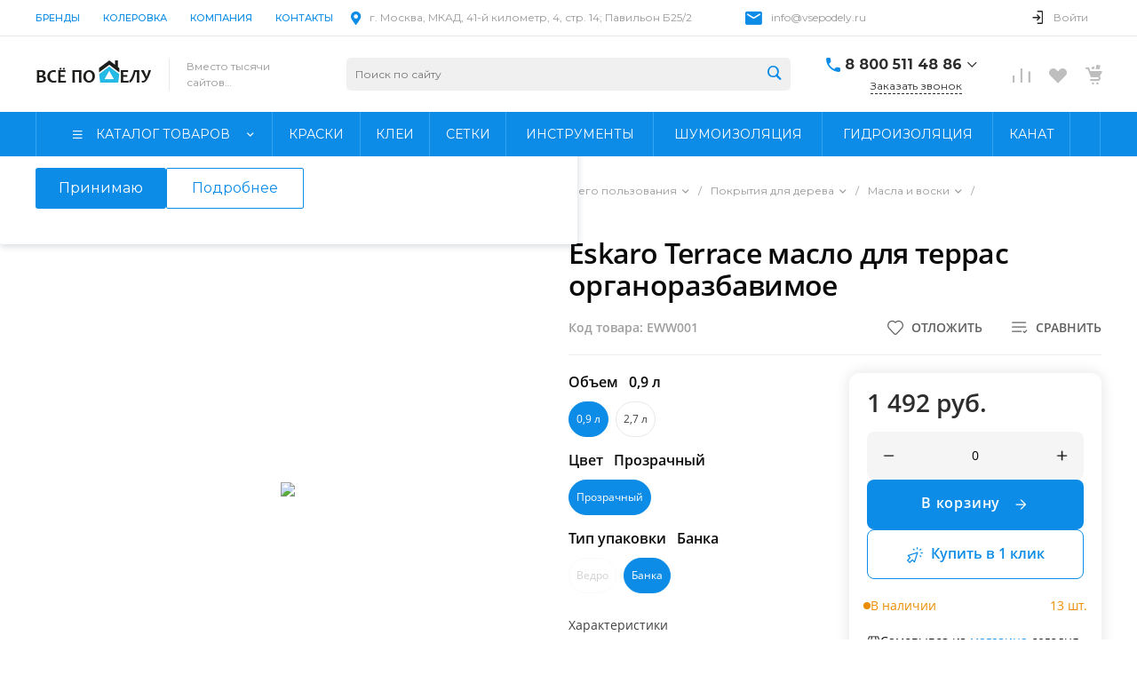

--- FILE ---
content_type: application/javascript
request_url: https://vsepodely.ru/bitrix/cache/js/s1/universe_s1/page_e1288390d9fba5be9b9a8ca2c1c37a36/page_e1288390d9fba5be9b9a8ca2c1c37a36_v1.js?17684045912902
body_size: 892
content:

; /* Start:"a:4:{s:4:"full";s:98:"/bitrix/templates/universe_s1/components/bitrix/catalog/catalog.1.redesign/script.js?1756283933589";s:6:"source";s:84:"/bitrix/templates/universe_s1/components/bitrix/catalog/catalog.1.redesign/script.js";s:3:"min";s:0:"";s:3:"map";s:0:"";}"*/
$(document).ready(function(){
	try {
		var _max = $('.collapse-panel__rel').width();
		var _wdt = $('.collapse-panel__text').width();
		$.each($('.collapse-panel__rel a'), function (i, value) {
			_wdt = _wdt + $(value).width() + 30;
		});
		if (_wdt > _max) {
			$('#all-requests-link').show();
		}
	} catch (e) {
		console.log('error');
	}
});

$(document).on('click', '#all-requests-link', function() {
	if ($('.collapse-panel__rel').css('height') != '56px') {
		$('.collapse-panel__rel').css('height', '56px');
	} else {
		$('.collapse-panel__rel').css('height', 'max-content');
	}
});
/* End */
;
; /* Start:"a:4:{s:4:"full";s:118:"/bitrix/templates/universe_s1/components/bitrix/catalog.element/catalog.default.5.redesign_v2/script.js?17642525041458";s:6:"source";s:103:"/bitrix/templates/universe_s1/components/bitrix/catalog.element/catalog.default.5.redesign_v2/script.js";s:3:"min";s:0:"";s:3:"map";s:0:"";}"*/
/** fix переключения характеристик и описания */
document.addEventListener('DOMContentLoaded', () => {
    const catalogNavTab = document.querySelectorAll('.catalog-element-tabs.nav.nav-tabs.intec-ui-mod-simple > li > a')
    catalogNavTab.forEach(element => {
        element.addEventListener('click', (event) => {
            const activeTab = document.querySelector('.catalog-element-tab.active')
            const clickedTab = event.target.closest('li.catalog-element-tab')
            activeTab.classList.remove('active')
            clickedTab.classList.add('active')

            const contentTabId = clickedTab.getAttribute('data-tab-num')
            const contentTab = document.getElementById(contentTabId)
            const activeContentTab = document.querySelector('.catalog-element-section.tab-pane.active')
            activeContentTab.classList.remove('active')
            contentTab.classList.add('active')
        })
    })
})

document.addEventListener('DOMContentLoaded', () => {
    const showAll = document.querySelector('.r4-scroll-to')
    showAll.addEventListener('click', (event) => {
        event.preventDefault();
        const targetId = event.target.getAttribute("href").substring(1);
        const targetElement = document.getElementById(targetId);

        if (targetElement) {
            targetElement.scrollIntoView({
                behavior: "smooth"
            });
        }
    })
})
/* End */
;; /* /bitrix/templates/universe_s1/components/bitrix/catalog/catalog.1.redesign/script.js?1756283933589*/
; /* /bitrix/templates/universe_s1/components/bitrix/catalog.element/catalog.default.5.redesign_v2/script.js?17642525041458*/


--- FILE ---
content_type: image/svg+xml
request_url: https://vsepodely.ru/bitrix/templates/universe_s1/icons/custom/minus.svg
body_size: 246
content:
<svg width="20" height="20" viewBox="0 0 20 20" fill="none" xmlns="http://www.w3.org/2000/svg">
<g id="minus">
<path id="Path (Stroke)" fill-rule="evenodd" clip-rule="evenodd" d="M4.375 10C4.375 9.65482 4.65482 9.375 5 9.375H15C15.3452 9.375 15.625 9.65482 15.625 10C15.625 10.3452 15.3452 10.625 15 10.625H5C4.65482 10.625 4.375 10.3452 4.375 10Z" fill="#0A0A0A"/>
</g>
</svg>


--- FILE ---
content_type: image/svg+xml
request_url: https://vsepodely.ru/bitrix/templates/universe_s1/icons/custom/plus.svg
body_size: 429
content:
<svg width="20" height="20" viewBox="0 0 20 20" fill="none" xmlns="http://www.w3.org/2000/svg">
<g id="plus">
<path id="Path (Stroke)" fill-rule="evenodd" clip-rule="evenodd" d="M10 4.375C10.3452 4.375 10.625 4.65482 10.625 5V9.375H15C15.3452 9.375 15.625 9.65482 15.625 10C15.625 10.3452 15.3452 10.625 15 10.625H10.625V15C10.625 15.3452 10.3452 15.625 10 15.625C9.65482 15.625 9.375 15.3452 9.375 15V10.625H5C4.65482 10.625 4.375 10.3452 4.375 10C4.375 9.65482 4.65482 9.375 5 9.375H9.375V5C9.375 4.65482 9.65482 4.375 10 4.375Z" fill="#0A0A0A"/>
</g>
</svg>


--- FILE ---
content_type: image/svg+xml
request_url: https://vsepodely.ru/bitrix/templates/universe_s1/icons/custom/arrow-right.svg
body_size: 500
content:
<svg width="20" height="20" viewBox="0 0 20 20" fill="none" xmlns="http://www.w3.org/2000/svg">
<g id="arrow-right">
<path id="Path (Stroke)" fill-rule="evenodd" clip-rule="evenodd" d="M9.97481 4.55806C9.73073 4.80214 9.73073 5.19786 9.97481 5.44194L13.9079 9.375H5.00008C4.6549 9.375 4.37508 9.65482 4.37508 10C4.37508 10.3452 4.6549 10.625 5.00008 10.625H13.9079L9.97481 14.5581C9.73073 14.8021 9.73073 15.1979 9.97481 15.4419C10.2189 15.686 10.6146 15.686 10.8587 15.4419L15.8587 10.4419C16.1028 10.1979 16.1028 9.80214 15.8587 9.55806L10.8587 4.55806C10.6146 4.31398 10.2189 4.31398 9.97481 4.55806Z" fill="white"/>
</g>
</svg>


--- FILE ---
content_type: image/svg+xml
request_url: https://vsepodely.ru/bitrix/templates/universe_s1/icons/custom/cursor-click.svg
body_size: 1958
content:
<svg width="20" height="20" viewBox="0 0 20 20" fill="none" xmlns="http://www.w3.org/2000/svg">
<g id="cursor-click">
<path id="Path" fill-rule="evenodd" clip-rule="evenodd" d="M12.5002 1.04175C12.155 1.04175 11.8752 1.32157 11.8752 1.66675V2.91675C11.8752 3.26193 12.155 3.54175 12.5002 3.54175C12.8453 3.54175 13.1252 3.26193 13.1252 2.91675V1.66675C13.1252 1.32157 12.8453 1.04175 12.5002 1.04175ZM17.1088 2.89147C16.8647 2.6474 16.469 2.6474 16.2249 2.89147L15.341 3.77536C15.0969 4.01943 15.0969 4.41516 15.341 4.65924C15.5851 4.90332 15.9808 4.90332 16.2249 4.65924L17.1088 3.77536C17.3528 3.53128 17.3528 3.13555 17.1088 2.89147ZM7.84096 2.89148C7.59689 3.13556 7.5969 3.53129 7.84098 3.77536L8.7249 4.65925C8.96898 4.90332 9.36471 4.90331 9.60878 4.65923C9.85285 4.41515 9.85285 4.01942 9.60876 3.77535L8.72485 2.89146C8.48076 2.64739 8.08504 2.6474 7.84096 2.89148ZM13.3588 6.64147C13.193 6.47574 12.9485 6.41667 12.7254 6.48845L2.07724 9.91437C1.86993 9.98107 1.71229 10.1509 1.66114 10.3626C1.61 10.5742 1.67273 10.7973 1.82672 10.9513L3.7922 12.9167L1.22489 15.4841C0.98081 15.7281 0.98081 16.1239 1.22489 16.3679L3.63231 18.7754C3.87638 19.0194 4.27211 19.0194 4.51619 18.7754L7.0835 16.208L9.04897 18.1735C9.20296 18.3275 9.42601 18.3902 9.63769 18.3391C9.84938 18.288 10.0192 18.1303 10.0859 17.923L13.5118 7.27484C13.5836 7.05172 13.5245 6.8072 13.3588 6.64147ZM11.9488 8.05141L9.20933 16.5661L7.52544 14.8822C7.28136 14.6381 6.88563 14.6381 6.64155 14.8822L4.07425 17.4495L2.55071 15.926L5.11802 13.3587C5.3621 13.1146 5.3621 12.7189 5.11802 12.4748L3.43412 10.7909L11.9488 8.05141ZM18.9585 7.50008C18.9585 7.1549 18.6787 6.87508 18.3335 6.87508H17.0835C16.7383 6.87508 16.4585 7.1549 16.4585 7.50008C16.4585 7.84526 16.7383 8.12508 17.0835 8.12508H18.3335C18.6787 8.12508 18.9585 7.84526 18.9585 7.50008ZM15.341 10.3915C15.0969 10.6355 15.0969 11.0313 15.341 11.2753L16.2249 12.1593C16.469 12.4033 16.8647 12.4034 17.1088 12.1593C17.3528 11.9152 17.3529 11.5195 17.1088 11.2754L16.2249 10.3915C15.9808 10.1474 15.5851 10.1474 15.341 10.3915Z" fill="#0D8CE7"/>
</g>
</svg>


--- FILE ---
content_type: image/svg+xml
request_url: https://vsepodely.ru/bitrix/templates/universe_s1/icons/custom/shop.svg
body_size: 1902
content:
<svg width="20" height="20" viewBox="0 0 20 20" fill="none" xmlns="http://www.w3.org/2000/svg">
<g id="shop">
<path id="Path" fill-rule="evenodd" clip-rule="evenodd" d="M3.80481 3.125L2.46526 7.81341C2.77806 7.84734 3.16256 7.87706 3.5547 7.87843C4.03347 7.8801 4.48145 7.83898 4.81623 7.73597C5.2051 7.61632 5.73569 7.32737 6.07029 7.13094L6.40412 3.125H3.80481ZM7.65846 3.125L7.32177 7.16516C7.66043 7.36137 8.15233 7.62371 8.51718 7.73597C9.10049 7.91545 9.55859 7.99545 10 7.99545C10.4415 7.99545 10.8996 7.91545 11.4829 7.73597C11.8477 7.62371 12.3396 7.36137 12.6783 7.16516L12.3416 3.125H7.65846ZM13.596 3.125L13.9298 7.13094C14.2644 7.32737 14.795 7.61632 15.1838 7.73597C15.5186 7.83898 15.9666 7.8801 16.4454 7.87843C16.8375 7.87706 17.222 7.84734 17.5348 7.81341L16.1953 3.125H13.596ZM13.3334 8.23025C13.6857 8.43579 14.2987 8.77146 14.8162 8.9307C15.3279 9.08813 15.922 9.13027 16.4498 9.12842C16.5941 9.12792 16.7366 9.12408 16.875 9.11786V15.8333C16.875 16.4086 16.4087 16.875 15.8334 16.875H12.9861V12.5C12.9861 11.2343 11.9601 10.2083 10.6945 10.2083H9.0278C7.76215 10.2083 6.73613 11.2343 6.73613 12.5V16.875H4.16671C3.59141 16.875 3.12504 16.4086 3.12504 15.8333V9.11786C3.26346 9.12408 3.406 9.12792 3.55032 9.12842C4.07812 9.13027 4.67217 9.08813 5.18384 8.9307C5.70135 8.77146 6.31436 8.43579 6.66672 8.23025C7.0155 8.43366 7.62975 8.77075 8.14957 8.9307C8.81044 9.13404 9.39692 9.24545 10 9.24545C10.6032 9.24545 11.1896 9.13404 11.8505 8.9307C12.3703 8.77075 12.9846 8.43366 13.3334 8.23025ZM1.87504 8.96963C1.34331 8.76791 1.06038 8.18044 1.21714 7.63178L2.62881 2.69094C2.7668 2.20798 3.20823 1.875 3.71052 1.875H16.2896C16.7918 1.875 17.2333 2.20798 17.3713 2.69094L18.7829 7.63178C18.9397 8.18045 18.6568 8.76791 18.125 8.96963V15.8333C18.125 17.099 17.099 18.125 15.8334 18.125H4.16671C2.90105 18.125 1.87504 17.099 1.87504 15.8333V8.96963ZM7.98613 16.875H11.7361V12.5C11.7361 11.9247 11.2698 11.4583 10.6945 11.4583H9.0278C8.4525 11.4583 7.98613 11.9247 7.98613 12.5V16.875Z" fill="#0A0A0A"/>
</g>
</svg>
